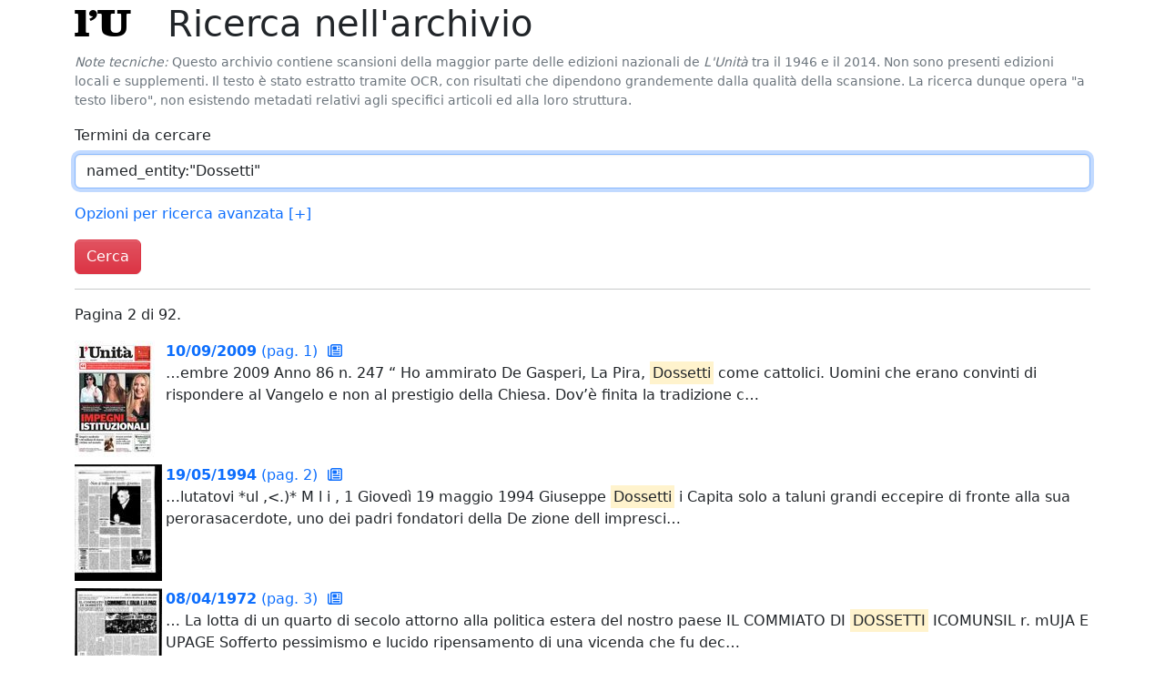

--- FILE ---
content_type: text/html; charset=utf-8
request_url: https://archivio.unita.news/search?end_date=&p=1&q=named_entity%3A%22Dossetti%22&start_date=
body_size: 2943
content:
<!DOCTYPE html>
<html>
  <head>
    <title>Archivio Storico de L'Unità</title>
    <meta name="viewport" content="width=device-width, initial-scale=1, shrink-to-fit=no">
    <link rel="stylesheet" href="/static/unita.min.css?v=733f5d8bb24e10dc726fe2842fdc4e586af74ab6">
    <link rel="icon" href="/static/favicon.ico">
  </head>
  <body>
    <div class="container" id="main">


<h1>
  
      <a href="/" class="logo">
        l<span class="red">'</span>U
      </a>

  Ricerca nell'archivio
</h1>

<p class="text-secondary small">
  <i>Note tecniche:</i> Questo archivio contiene scansioni della
  maggior parte delle edizioni nazionali de <i>L'Unità</i> tra il 1946
  e il 2014. Non sono presenti edizioni locali e supplementi. Il testo
  è stato estratto tramite OCR, con risultati che dipendono
  grandemente dalla qualità della scansione. La ricerca dunque opera
  "a testo libero", non esistendo metadati relativi agli specifici
  articoli ed alla loro struttura.
</p>

<form action="/search" method="get">

  <div class="mb-3">
    <label for="searchQ" class="form-label">
      Termini da cercare
    </label>
    <input type="text" class="form-control trigger-focus" id="searchQ" name="q"
           value="named_entity:&#34;Dossetti&#34;">
  </div>

  <p>
    <a href="#advancedSearchOpts" data-bs-toggle="collapse"
       aria-expanded="false"
       aria-controls="advancedSearchOpts">
      Opzioni per ricerca avanzata
      <span id="asoToggle">
        [+]
      </span>
    </a>
  </p>

  <div id="advancedSearchOpts"
       class="collapse mb-3"
       data-toggle-ctl="asoToggle">
    <div class="row">
      <div class="col">
        <label for="startDate" class="form-label">
          Data iniziale
        </label>
        <input type="text" id="startDate" name="start_date"
               class="form-control trigger-datepicker" autocomplete="off"
               value="">
      </div>
      <div class="col">
        <label for="startDate" class="form-label">
          Data finale
        </label>
        <input type="text" id="endDate" name="end_date"
               class="form-control trigger-datepicker" autocomplete="off"
               value="">
      </div>
    </div>
  </div>

  <button type="submit" class="btn btn-danger">
    Cerca
  </button>
</form>




<hr>



<p>
  Pagina 2 di 92.
</p>


<div class="row gy-4 search-result">
  
  <div class="img">
    <a href="/assets/main/2009/09/10/page_001.pdf">
      <img src="/assets/derived/2009/09/10/page_001_thumbnail_128.jpg">
    </a>
  </div>
  <div class="col">
    <a href="/assets/main/2009/09/10/page_001.pdf">
      <b>10/09/2009</b> (pag. 1)
      <a href="/browse/2009/09/10" title="Sfoglia l'edizione completa">
        <i class="far fa-newspaper result-icon"></i>
      </a>
    </a><br>
    
    <p>…embre 2009 Anno 86 n. 247

“

Ho ammirato De Gasperi, La Pira, <mark>Dossetti</mark> come cattolici. Uomini che erano convinti di rispondere
al Vangelo e non al prestigio della Chiesa. Dov’è finita la tradizione c…</p>
    
  </div>
</div>

<div class="row gy-4 search-result">
  
  <div class="img">
    <a href="/assets/main/1994/05/19/page_002.pdf">
      <img src="/assets/derived/1994/05/19/page_002_thumbnail_128.jpg">
    </a>
  </div>
  <div class="col">
    <a href="/assets/main/1994/05/19/page_002.pdf">
      <b>19/05/1994</b> (pag. 2)
      <a href="/browse/1994/05/19" title="Sfoglia l'edizione completa">
        <i class="far fa-newspaper result-icon"></i>
      </a>
    </a><br>
    
    <p>…lutatovi *ul ,&lt;.)* M l i , 1

Giovedì 19 maggio 1994

Giuseppe <mark>Dossetti</mark>

i Capita solo a taluni grandi
eccepire di fronte alla sua perorasacerdote, uno dei padri fondatori della De
zione dell impresci…</p>
    
  </div>
</div>

<div class="row gy-4 search-result">
  
  <div class="img">
    <a href="/assets/main/1972/04/08/page_003.pdf">
      <img src="/assets/derived/1972/04/08/page_003_thumbnail_128.jpg">
    </a>
  </div>
  <div class="col">
    <a href="/assets/main/1972/04/08/page_003.pdf">
      <b>08/04/1972</b> (pag. 3)
      <a href="/browse/1972/04/08" title="Sfoglia l'edizione completa">
        <i class="far fa-newspaper result-icon"></i>
      </a>
    </a><br>
    
    <p>…

La lotta di un quarto di secolo attorno alla politica estera del nostro paese

IL COMMIATO
DI <mark>DOSSETTI</mark>

ICOMUNSIL r. mUJA E UPAGE

Sofferto pessimismo e lucido ripensamento di una vicenda che fu dec…</p>
    
  </div>
</div>

<div class="row gy-4 search-result">
  
  <div class="img">
    <a href="/assets/main/2004/01/09/page_023.pdf">
      <img src="/assets/derived/2004/01/09/page_023_thumbnail_128.jpg">
    </a>
  </div>
  <div class="col">
    <a href="/assets/main/2004/01/09/page_023.pdf">
      <b>09/01/2004</b> (pag. 23)
      <a href="/browse/2004/01/09" title="Sfoglia l'edizione completa">
        <i class="far fa-newspaper result-icon"></i>
      </a>
    </a><br>
    
    <p>…i conver- suo partito. Ce l’aveva con De Gasperi.
tì decisamente al cristianesimo, scelse l’an- <mark>Dossetti</mark> pensava che la dottrina sociale
tifascismo, e da quel momento la religione cristiana dovesse es…</p>
    
  </div>
</div>

<div class="row gy-4 search-result">
  
  <div class="img">
    <a href="/assets/main/2009/10/22/page_001.pdf">
      <img src="/assets/derived/2009/10/22/page_001_thumbnail_128.jpg">
    </a>
  </div>
  <div class="col">
    <a href="/assets/main/2009/10/22/page_001.pdf">
      <b>22/10/2009</b> (pag. 1)
      <a href="/browse/2009/10/22" title="Sfoglia l'edizione completa">
        <i class="far fa-newspaper result-icon"></i>
      </a>
    </a><br>
    
    <p>… ai diritti inviolabili civili, politici e
sociali previsti nell’attuale Costituzione. Giuseppe <mark>Dossetti</mark>, 1994

OGGI CON NOI... Francesco Piccolo, Lidia Ravera, Stefano Fassina, Carlo Troilo

«Si evit…</p>
    
  </div>
</div>

<div class="row gy-4 search-result">
  
  <div class="img">
    <a href="/assets/main/2012/07/29/page_017.pdf">
      <img src="/assets/derived/2012/07/29/page_017_thumbnail_128.jpg">
    </a>
  </div>
  <div class="col">
    <a href="/assets/main/2012/07/29/page_017.pdf">
      <b>29/07/2012</b> (pag. 17)
      <a href="/browse/2012/07/29" title="Sfoglia l'edizione completa">
        <i class="far fa-newspaper result-icon"></i>
      </a>
    </a><br>
    
    <p>…i meno che i culturali), e con grande coerencruciali, ha giocato di nuovo un ruolo nazio- za in <mark>Dossetti</mark>, si esprime un primato pratinale e pubblico nel fronteggiamento demo- co della coscienza e dell…</p>
    
  </div>
</div>

<div class="row gy-4 search-result">
  
  <div class="img">
    <a href="/assets/main/1997/01/06/page_026.pdf">
      <img src="/assets/derived/1997/01/06/page_026_thumbnail_128.jpg">
    </a>
  </div>
  <div class="col">
    <a href="/assets/main/1997/01/06/page_026.pdf">
      <b>06/01/1997</b> (pag. 26)
      <a href="/browse/1997/01/06" title="Sfoglia l'edizione completa">
        <i class="far fa-newspaper result-icon"></i>
      </a>
    </a><br>
    
    <p>…omuovere innovaon possiamo non sentirci tutti
poli, da Seveso alla valigie di car- ca (Giuseppe <mark>Dossetti</mark>, La rivolu- non si fosse strenuamente impeGIUSEPPE CANTARANO
zioni e rotture, il Pci è stato, i…</p>
    
  </div>
</div>

<div class="row gy-4 search-result">
  
  <div class="img">
    <a href="/assets/main/1968/02/28/page_003.pdf">
      <img src="/assets/derived/1968/02/28/page_003_thumbnail_128.jpg">
    </a>
  </div>
  <div class="col">
    <a href="/assets/main/1968/02/28/page_003.pdf">
      <b>28/02/1968</b> (pag. 3)
      <a href="/browse/1968/02/28" title="Sfoglia l'edizione completa">
        <i class="far fa-newspaper result-icon"></i>
      </a>
    </a><br>
    
    <p>…ssioni
confronti
della
direzione
dorolea.
La
notizia
che
Von.
Ermanno
mini
come
don
<mark>Dossetti</mark>
e
come
ge Gui.
<mark>Dossetti</mark>. fratello di don Giusep- pedire che vi si scorga d chiaro Ci sembra dunque che H ge…</p>
    
  </div>
</div>

<div class="row gy-4 search-result">
  
  <div class="img">
    <a href="/assets/main/1994/12/19/page_004.pdf">
      <img src="/assets/derived/1994/12/19/page_004_thumbnail_128.jpg">
    </a>
  </div>
  <div class="col">
    <a href="/assets/main/1994/12/19/page_004.pdf">
      <b>19/12/1994</b> (pag. 4)
      <a href="/browse/1994/12/19" title="Sfoglia l'edizione completa">
        <i class="far fa-newspaper result-icon"></i>
      </a>
    </a><br>
    
    <p>…tìglione: «Governo pasticcio
siano resi

L&#39;anziano monaco a Firenze
parla della «frana» Italia

<mark>Dossetti</mark>:
«Paese torpido
e smarriti)
&#34;

j

DALLA NOSTRA REDAZIONE
RENZO CASSICiOU

munisti e fascisti, p…</p>
    
  </div>
</div>

<div class="row gy-4 search-result">
  
  <div class="img">
    <a href="/assets/main/2001/12/09/page_030.pdf">
      <img src="/assets/derived/2001/12/09/page_030_thumbnail_128.jpg">
    </a>
  </div>
  <div class="col">
    <a href="/assets/main/2001/12/09/page_030.pdf">
      <b>09/12/2001</b> (pag. 30)
      <a href="/browse/2001/12/09" title="Sfoglia l'edizione completa">
        <i class="far fa-newspaper result-icon"></i>
      </a>
    </a><br>
    
    <p>…oltivare i loro terreL’11 giugno 1995 a Monte Sole si svolse una conversazione tra don Giuseppe <mark>Dossetti</mark>
ni, in una condizione di dipendenza totale
(professore di diritto canonico ed ecclesiastico, di…</p>
    
  </div>
</div>


<nav aria-label="Navigazione">
  <ul class="pagination">
    
    <li class="page-item">
      <a class="page-link" href="/search?end_date=&amp;p=0&amp;q=named_entity%3A%22Dossetti%22&amp;start_date=" aria-label="Pagina precedente">
        <span aria-hidden="true">&laquo;</span>
      </a>
    </li>
    
    <li class="page-item"><a class="page-link" href="#">2</a></li>
    
    <li class="page-item">
      <a class="page-link" href="/search?end_date=&amp;p=2&amp;q=named_entity%3A%22Dossetti%22&amp;start_date=" aria-label="Pagina successiva">
        <span aria-hidden="true">&raquo;</span>
      </a>
    </li>
    
  </ul>
</nav>






    </div>
  <script type="text/javascript" src="/static/unita.min.js?v=733f5d8bb24e10dc726fe2842fdc4e586af74ab6"></script>
  </body>
</html>

